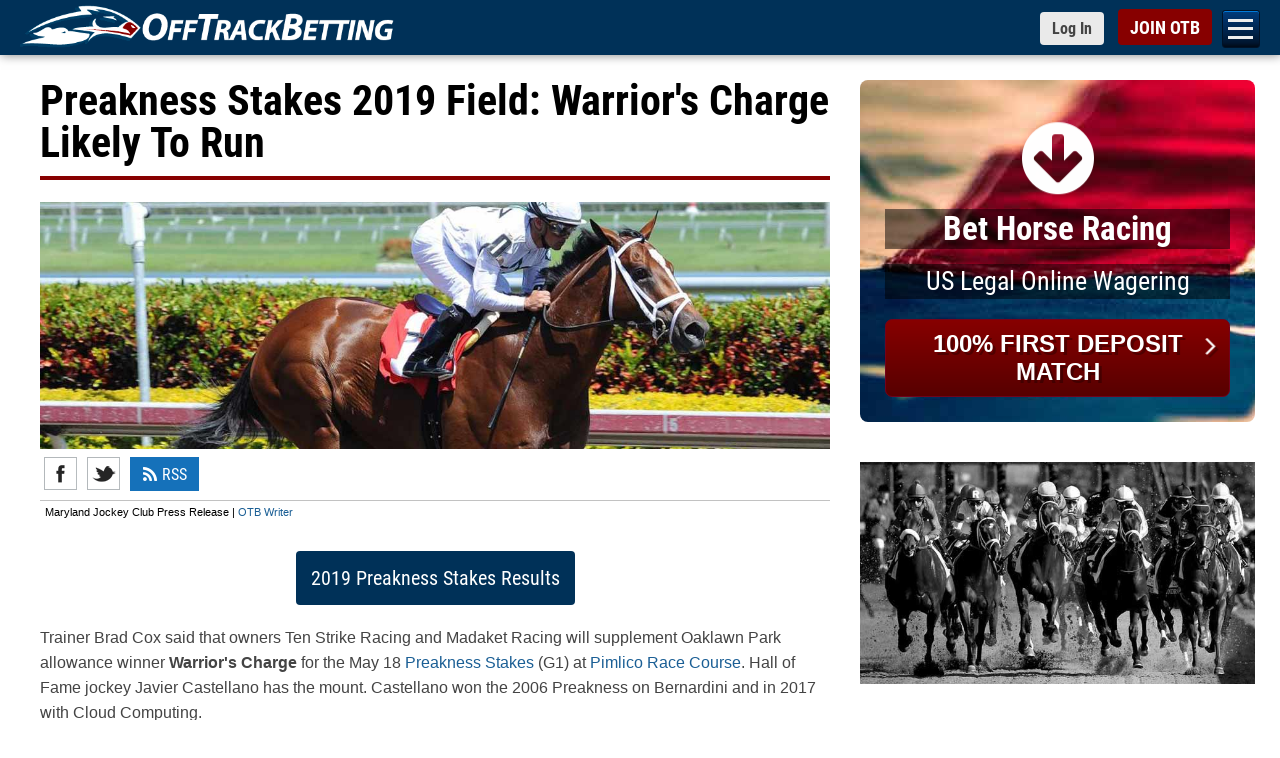

--- FILE ---
content_type: text/html; charset=utf-8
request_url: https://www.offtrackbetting.com/horse_betting_news/2019-preakness-stakes-entries-warriors-charge.html
body_size: 11827
content:


<!DOCTYPE html>
<html lang="en">
  <head>
    <meta charset="utf-8">
    <meta http-equiv="X-UA-Compatible" content="IE=edge">
    <title>Preakness Stakes 2019 Field: Warrior's Charge Likely To Run | OFF TRACK BETTING</title>
    
    <link rel="apple-touch-icon" sizes="180x180" href="https://www.offtrackbetting.com/apple-touch-icon.png">
    <link rel="icon" type="image/png" sizes="32x32" href="https://www.offtrackbetting.com/favicon-32x32.png">
    <link rel="icon" type="image/png" sizes="16x16" href="https://www.offtrackbetting.com/favicon-16x16.png">
    <link rel="manifest" href="https://www.offtrackbetting.com/site.webmanifest">

    <meta name="viewport" content="width=device-width, initial-scale=1, maximum-scale=2">
    <meta name="apple-mobile-web-app-title" content="BET NOW">
    <meta name="msvalidate.01" content="3F172F159914E3A18553CF26CE36A74E" />

    <meta name="description" content="Warrior's Charge, with Hall of Fame jockey Javier Castellano on mount, likely headed to 144th Preakness Stakes (G1) at Pimlico Race Course May 18.">
    <meta name="keywords" content="off track betting, off-track betting, betting horses, horse betting, betting horses online, online horse betting, betting horse racing, betting, otb, horse racing betting, racebooks, adw, advance deposit wagering, account wagering, horse racing betting">
      <meta property="og:locale" content="en_US"/>
      <meta property="og:site_name" content="OffTrackBetting.com" />
      <meta property="og:title" content="Preakness Stakes 2019 Field: Warrior's Charge Likely To Run" />
      <meta property="og:url" content="https://www.offtrackbetting.com/horse_betting_news/2019-preakness-stakes-entries-warriors-charge.html" />
      <meta property="og:type" content="article" />
      <meta property="og:image" content="https://img2.offtrackbetting.com/images/race-previews/bet-horse-racing-42.jpg" />
      <meta property="og:image:width" content="1217"/>
      <meta property="og:image:height" content="380"/>
      <meta property="og:description" content="Warrior's Charge, with Hall of Fame jockey Javier Castellano on mount, likely headed to 144th Preakness Stakes (G1) at Pimlico Race Course May 18." />
      <meta property="article:author" content="http://www.facebook.com/OffTrackBettingcom" />
      <meta property="article:publisher" content="http://www.facebook.com/OffTrackBettingcom" />
      <meta itemprop="name" content="Preakness Stakes 2019 Field: Warrior's Charge Likely To Run"/>
      <meta itemprop="description" content="Warrior's Charge, with Hall of Fame jockey Javier Castellano on mount, likely headed to 144th Preakness Stakes (G1) at Pimlico Race Course May 18."/>
      <meta itemprop="image" content="https://img2.offtrackbetting.com/images/race-previews/bet-horse-racing-42.jpg"/>
      <meta name="twitter:title" content="Preakness Stakes 2019 Field: Warrior's Charge Likely To Run"/>
      <meta name="twitter:url" content="https://www.offtrackbetting.com/horse_betting_news/2019-preakness-stakes-entries-warriors-charge.html"/>
      <meta name="twitter:description" content="Warrior's Charge, with Hall of Fame jockey Javier Castellano on mount, likely headed to 144th Preakness Stakes (G1) at Pimlico Race Course May 18."/>
      <meta name="twitter:image" content="https://img2.offtrackbetting.com/images/race-previews/bet-horse-racing-42.jpg"/>
      <meta name="twitter:card" content="summary_large_image"/>
      <meta name="twitter:creator" content="@otbonline"/>
      <meta name="twitter:site" content="@otbonline"/>  
    

    <link rel="preconnect" href="https://css2.offtrackbetting.com" crossorigin>
    <link rel="preconnect" href="https://img2.offtrackbetting.com" crossorigin>
    <link rel="preconnect" href="https://js2.offtrackbetting.com" crossorigin>
    <link rel="preconnect" href="https://www3.offtrackbetting.com" crossorigin>
    <link rel="preconnect" href="https://json.offtrackbetting.com" crossorigin>
    
    
    <!-- link rel="stylesheet" 
          href="https://fonts.googleapis.com/css?family=Roboto+Condensed:400,700"
          crossorigin="anonymous"  -->
    
    <link rel="preload" href="https://www3.offtrackbetting.com/fonts/roboto-condensed-v19-latin-regular.woff2" as="font" crossorigin>
    <style type="text/css" media="screen, print">
    /* roboto-condensed-regular - latin */
    @font-face {
      font-family: 'Roboto Condensed';
      font-style: normal;
      font-weight: 400;
      src: local('sans-serif'),
          url('https://www3.offtrackbetting.com/fonts/roboto-condensed-v19-latin-regular.woff2') format('woff2'), /* Chrome 26+, Opera 23+, Firefox 39+ */
          url('https://www3.offtrackbetting.com/fonts/roboto-condensed-v19-latin-regular.woff') format('woff'); /* Chrome 6+, Firefox 3.6+, IE 9+, Safari 5.1+ */
      font-display: swap;
    }
    /* roboto-condensed-700 - latin */
    @font-face {
      font-family: 'Roboto Condensed';
      font-style: normal;
      font-weight: 700;
      src: local('sans-serif'),
          url('https://www3.offtrackbetting.com/fonts/roboto-condensed-v19-latin-700.woff2') format('woff2'), /* Chrome 26+, Opera 23+, Firefox 39+ */
          url('https://www3.offtrackbetting.com/fonts/roboto-condensed-v19-latin-700.woff') format('woff'); /* Chrome 6+, Firefox 3.6+, IE 9+, Safari 5.1+ */
      font-display: swap;
    }
    </style>

    <link href="https://stackpath.bootstrapcdn.com/font-awesome/4.7.0/css/font-awesome.min.css"
          rel="stylesheet"
          integrity="sha384-wvfXpqpZZVQGK6TAh5PVlGOfQNHSoD2xbE+QkPxCAFlNEevoEH3Sl0sibVcOQVnN"
          crossorigin="anonymous">
    
    
          <link rel="stylesheet" href="https://css2.offtrackbetting.com/css/bootstrap3.4.1.min.css" />
    
    
    
            
	    <link href="https://css2.offtrackbetting.com/css/style.css" rel="stylesheet" media="screen" />
	    <link href="https://css2.offtrackbetting.com/css/style_addons.css" rel="stylesheet" media="screen" />	    				
  
  
  <script type="application/ld+json"> 

    {
      "@context": "https://schema.org",
      "@graph": [{
          "@type": "Event",
          "name": "Preakness Stakes",
          "startDate": "2019-05-18",
          "endDate": "2019-05-18",
          "eventAttendanceMode": "MixedEventAttendanceMode",
          "location": {
            "@type": "Place",
            "name": "Pimlico",
            "address": {
              "@type": "PostalAddress",
              "streetAddress": "5201 Park Heights Avenue",
              "addressLocality": "Baltimore",
              "addressRegion": "MD",
              "postalCode" : "21215",
              "addressCountry": "US"
            }
          },
          "image": "https://img2.offtrackbetting.com/images/off-track-betting-logo.gif",
          "description": "Warrior's Charge, with Hall of Fame jockey Javier Castellano on mount, likely headed to 144th Preakness Stakes (G1) at Pimlico Race Course May 18."
        },
        {
          "@type": "NewsArticle",
          "url": "",
          "author":{
            "@type":"Organization",
            "name": "OffTrackBetting.com",
            "logo": "https://img2.offtrackbetting.com/images/off-track-betting-logo.gif"
          },
          "publisher":{
            "@type":"Organization",
            "name": "OffTrackBetting.com",
            "url": "https://www.offtrackbetting.com",
            "logo": {
              "@type": "ImageObject",
              "url": "https://img2.offtrackbetting.com/images/off-track-betting.jpg"
            },
            "contactPoint" : {
              "@type" : "ContactPoint",
              "email" : "support&#64;OffTrackBetting.com",
              "telephone" : "+1-855-941-1010",
              "contactType" : "customer service",
              "contactOption" : "TollFree",
              "areaServed" : "US"
            } 
          },
          "headline": "Preakness Stakes 2019 Field: Warrior's Charge Likely To Run",
          "mainEntityOfPage": "https://www.offtrackbetting.com/horse_betting_news/2019-preakness-stakes-entries-warriors-charge.html",
          "description": "Warrior's Charge, with Hall of Fame jockey Javier Castellano on mount, likely headed to 144th Preakness Stakes (G1) at Pimlico Race Course May 18.",
          "image": "https://img2.offtrackbetting.com/images/race-previews/bet-horse-racing-49.jpg",
          "datePublished": "2019-05-18"
          
        }
      ]
    }
    
  </script>
  <!-- Global site tag (gtag.js) - Google Analytics -->
<script async src="https://www.googletagmanager.com/gtag/js?id=G-VMYF9MLBGV"></script>
<script>
  window.dataLayer = window.dataLayer || [];
  function gtag(){dataLayer.push(arguments);}
  gtag('js', new Date());

  gtag('config', 'G-VMYF9MLBGV');
</script>
</head>

<body >
  
      

<div class="nav-mobile toggle-drawer" id="nav-mobile">

  <nav class="subnav" role="navigation" id="hambugerNav">
    <ul class="level2">
      
      
      <li><a href="/">OTB</a></li>
      
      <li><a href="/signup/">Open an OTB Account</a></li>
      
      <li><a id="nav_deposit" href="/deposit/">Deposit</a>
        <ul id="subNav_deposit" class="level3">
            <li><a href="/deposit/credit-cards.html">Credit Cards</a></li>
            <li><a href="/deposit/credit-cards.html">Debit Cards</a></li>
            <li><a href="/deposit/paypal.html">PayPal</a></li>
            <li><a href="/deposit/venmo.html">Venmo</a></li>
            <li><a href="/deposit/green-dot-moneypak.html">Green Dot MoneyPak</a></li>
            <li><a href="/deposit/paynearme.html">PayNearMe</a></li>
            <li><a href="/deposit/bitcoin.html">Bitcoin</a></li>
            <li><a href="/deposit/e-check.html">e-Check (ACH)</a></li>
            <li><a href="/deposit/walk-up-bank-deposits.html">Walk Up Bank Deposits</a></li>
            <li><a href="/deposit/bank-wire-transfer.html">Bank Wire Transfer</a></li>
            <li><a href="/deposit/check-money-order.html">Checks or Money Orders</a></li>
        </ul>
      </li>
      
      
      <li><a id="nav_horseracing" href="/horse-racing.html">Bet Horse Racing</a>
        <ul id="subNav_horseracing" class="level3">
            <li><a href="/horse-racing-schedule.html">Today's Racing Schedule</a></li>
            <li><a href="/scratches_changes.html">Scratches & Changes</a></li>
            <li><a href="/carryovers.html">Carryovers</a></li>
            <li><a href="/graded_stakes.html">Graded Stakes Races</a></li>
            <li><a href="/horse_betting_news/">Race Previews</a></li>
            <li><a href="/results/">Horse Racing Results</a></li>
            <li><a href="/horse_racing_tracks.html">OTB Track List</a></li>
            <li><a href="/horse-racing-rewards.html">OTB Cash Rewards</a></li>
        </ul>
      </li>

      <li><a href="/harness-racing.html">Bet Harness Racing</a></li>

       <li><a id="nav_dogs" href="/greyhound-racing.html">Bet Greyhound Racing</a>
        <ul id="subNav_dogs" class="level3">
            <li><a href="/horse-racing-schedule.html">Today's Racing Schedule</a></li>				
            <li><a href="/scratches_changes.html">Scratches & Changes</a></li>
            <li><a href="/results/">Greyhound Racing Results</a></li>
            <li><a href="/horse_racing_tracks.html">OTB Track List</a></li>
            <li><a href="/horse-racing-rewards.html">OTB Cash Rewards</a></li>
        </ul>
       </li>
      
       <li><a id="nav_results" href="/results/">OTB Results</a>
        <ul id="subNav_results" class="level3">
            <li><a href="/results/1/aqueduct.html">Aqueduct Results</a></li>
            <li><a href="/results/10/belmont-park.html">Belmont Park Results</a></li>
            <li><a href="/results/15/canterbury-park.html">Canterbury Park Results</a></li>
            <li><a href="/results/19/del-mar.html">Del Mar Results</a></li>
            <li><a href="/results/36/gulfstream-park.html">Gulfstream Park Results</a></li>
            <li><a href="/results/996/horseshoe-indianapolis.html">Horseshoe Indianapolis Results</a></li>
            <li><a href="/results/47/keeneland.html">Keeneland Results</a></li>
            <li><a href="/results/48/kentucky-downs.html">Kentucky Downs Results</a></li>
            <li><a href="/results/49/laurel-park.html">Laurel Park Results</a></li>
            <li><a href="/results/64/pimlico.html">Pimlico Results</a></li>
            <li><a href="/results/80/santa-anita-park.html">Santa Anita Park Results</a></li>
            <li><a href="/results/82/saratoga-(tb).html">Saratoga Results</a></li>
            <li><a href="/results/92/tampa-bay-downs.html">Tampa Bay Downs Results</a></li>
            <li><a href="/results/horse-racing.html">Horse Racing Results</a></li>
            <li><a href="/results/greyhound-racing.html">Greyhound Racing Results</a></li>
            <li><a href="/results/harness-racing.html">Harness Racing Results</a></li>
            <li><a href="/results/quarter-horse-racing.html">Quarter Horse Racing Results</a></li>
            <li><a href="/graded_stakes_results.html">Graded Stakes Race Results</a></li>
        </ul>
       </li>

      
       <li><a id="nav_promos" href="/promos/promotions.html">Promotions</a>
        <ul id="subNav_promos" class="level3">
            <li><a href="/horse-racing-rewards.html">OTB Cash Rewards</a></li>
            <li><a href="/promos/signup-bonus.html">Up to $200 OTB Bonus</a></li>			
            <li><a href="/deposit/paynearme.html">PayNearMe Promo</a></li>
        </ul>
       </li>
      
       <li><a id="nav_help" href="/contact.html">Help</a>
         <ul id="subNav_help" class="level3">
	          <li><a href="/faq.html" title="FAQ">FAQs</a></li>
	          <li><a href="/terms.html" title="OTB Terms & Conditions">Terms & Conditions</a></li>
            <li><a href="/contact.html" title="Contact Us">Contact Us</a></li>
            <li><a href="/about.html" title="About OTB">About OTB</a></li>
            <li><a href="/howtobet.html" title="How To Bet">How to Bet</a></li>
            <li><a href="/horse-racing-terms.html" title="">Horse Racing Terms</a></li>
         </ul>
       </li>
        <li><a href="/pegasus-world-cup/">Bet Pegasus World Cup</a></li>
        <li><a href="/pegasus-world-cup/2026-pegasus-world-cup-contenders.html">Pegasus World Cup Entries</a></li>
        <li><a href="/pegasus-world-cup/2026-pegasus-world-cup-turf-contenders.html">Pegasus World Cup Turf</a></li>
        <li><a href="/pegasus-world-cup/2026-pegasus-world-cup-filly-mare-turf-contenders.html">Pegasus World Cup F&M Turf</a></li>
        <li><a href="/saudi-cup/">2026 Saudi Cup</a></li>
        <li><a href="/horse_betting_news/2026-aqueduct-racetrack-winter-meet-betting-otb.html">Bet Aqueduct Racetrack</a></li>
        <li><a href="/horse_betting_news/2025-2026-gulfstream-park-championship-meet-betting-otb.html">Bet Gulfstream Park</a></li>
        <li><a href="/horse_betting_news/2025-2026-santa-anita-park-classic-meet-betting-schedule-otb.html">Bet Santa Anita Park</a></li>
        <li><a href="/android/otb-app-android.html">Download OTB Android App</a></li>
        <li><a href="https://apps.apple.com/us/app/otb-horse-race-betting-app/id1604933279">Download OTB iPhone App</a></li>  
        </ul> 

    </nav>




</div>

      


<div id="wrapper" class="wrapper">
<div id="header">
  <div id="top" class="top fixed">
    <div class="container">
      <h1 style="padding:0; margin:0em; display:inline; background: none; border: none;">
        <a href="/" 
           class="logo logo-lrg"
           title="Off Track Betting">
          <img id="logo-header"
             src="https://img2.offtrackbetting.com/images/off-track-betting-logo.gif"
             alt="Off Track Betting">
        </a>
      </h1>
          <nav class="fafabartog">
        <a href="#nav" class="nav-skip" id="nav-skip">
          <span>Menu</span>
        </a>
      </nav>    
      <div class="login-header">
        <a href="https://app.offtrackbetting.com/#/signup/sign-in"
           class="btn btn-sm btn-default loginToggle"
           style="padding-right: 12px !important;">
          <span>Log In</span>
        </a>
        <a href="https://app.offtrackbetting.com/#/signup"
           id="signupBtn"
           class="btn btn-sm btn-red">
          <span>JOIN OTB</span>
        </a>
      </div><!-- /login-header -->
    </div><!-- /container -->
  </div><!-- /top -->
</div> <!-- /header -->        <div id="main" class="container">
    	<div class="row">
    		<div id="left-col" class="col-md-8">
    	    	

<div id="news_article">
  
    <div class="headline">
      <h1>Preakness Stakes 2019 Field: Warrior's Charge Likely To Run</h1>
    </div>

        <p style="--aspect-ratio:1217/380;"><a href="/signup/" title="Horse Betting Online"><img src="https://img2.offtrackbetting.com/images/race-previews/bet-horse-racing-42.jpg" alt="Horse Betting Online" width="100%" border="0" class="img-responsive"/></a></p>    
    <div id="shareBar"> 
  
  <div style="text-align:center; font: 11px Arial, sans-serif; float:left; margin-left: 2px;">
    <ul class="social-icons" style="float:left; margin-left: 2px;">
      <li><a href="https://www.facebook.com/sharer.php?u=http%3A%2F%2Fwww.offtrackbetting.com%2Fhorse_betting_news%2F2019-preakness-stakes-entries-warriors-charge.html" target="_blank" rel="noopener" title="Share with Facebook" class="social_facebook">Facebook</a></li>
      <li><a href="https://twitter.com/intent/tweet
?url=http%3A%2F%2Fwww.offtrackbetting.com%2Fhorse_betting_news%2F2019-preakness-stakes-entries-warriors-charge.html&text=Warrior%27s%20Charge%2C%20with%20Hall%20of%20Fame%20jockey%20Javier%20Castellano%20on%20mount%2C%20likely%20headed%20to%20144th%20Preakness%20Stakes%20%28G1%29%20at%20Pimlico%20Race%20Course%20May%2018." target="_blank" rel="noopener" title="Share with Twitter" class="social_twitter">Twitter</a></li>
    </ul>

	    <a href="/rss.html" title="Horse Racing RSS Feeds" class="btn btn-small btn-primary" style="line-height: 16px; border-radius: 0px;"><i class="fa fa-rss" aria-hidden="true" style="height:16px; width:16px; padding:0px;"></i> RSS</a>
	</div>
	
	<div class="clear"></div>
</div><!-- end shareBar -->

    <div class="subhead">
      <cite class="source">Maryland Jockey Club Press Release | <a href='/writing-staff.html'>OTB Writer</a></cite> 
        
    </div>

  <!-- begin story body -->
  <div class="storybody">        
              <div style="text-align: center; margin: 20px 0px;"><a href="/results/64/pimlico-20190518.html#race13" class="btn btn-lrg btn-blue item">2019 Preakness Stakes Results</a></div>
        
    
    



<p>Trainer Brad Cox said that owners Ten Strike Racing and Madaket Racing will supplement Oaklawn Park allowance winner <strong>Warrior's Charge</strong> for the May 18 <a href='/preakness-stakes/' title='Preakness Stakes Info and Odds'>Preakness Stakes</a> (G1) at <a href='/racetracks/PIM/pimlico_race_course.html' title='Pimlico Race Course Info'>Pimlico Race Course</a>. Hall of Fame jockey Javier Castellano has the mount. Castellano won the 2006 Preakness on Bernardini and in 2017 with Cloud Computing.
</p>

<p><strong>The cost of making a horse who wasn't nominated to the Triple Crown eligible to run in the Preakness Stakes is $150,000.</strong>
</p>

<div class="center margin-bottom-40 margin-top-20"><a href="/signup/" style="width: 75%;" class="btn btn-lrg btn-red">Bet the Preakness Stakes - JOIN OTB</a></div>

<div class="center margin-bottom-40 margin-top-20"><a href="/preakness-stakes/2019-preakness-stakes-contenders-odds.html" style="width: 75%;" class="btn btn-lrg btn-blue">2019 Preakness Stakes Contenders & Odds</a></div>

<p>"The owners got together and thought with some of the [Derby] horses not going back in the Preakness - I don't want to use the word short field but not a full field yet - they're definitely going to entertain it," Cox said. "But we're pointing to it, and as of right now, we would enter in the race."
</p>
<p>Warrior's Charge started his career with a trio of thirds before stretching out to 1 1/16 miles at Oaklawn Park. The son of Munnings promptly won a maiden race by six lengths in front-running fashion and came right back with an allowance victory by 6 1/2 lengths at the same distance.
</p>

<div style="float:left; padding: 10px 10px 10px 0px;">








<a href='/signup/' title='Bet Horse Racing with OTB'><img src='https://img2.offtrackbetting.com/images/banners/otb-bet-400-racetracks-300x250.jpg' alt='OTB Horse Betting' max-width='100%' class='img-responsive' border='0'/></a></div>

<p>"We thought a lot of him last fall," Cox said. "Honestly, I kind of wondered how far he wanted to go. He's a really strong horse - big, strong hips on him. He's not a big, tall, gangly horse. (But) he has speed and he can carry it around two turns. He showed that his last two starts.
</p>
<p>"Three back, his first start around two turns [at a mile], he broke just a touch slow and just really didn't get involved quick enough in the race. He's done nothing wrong since," he added. "The timing is good. I believe it will be five weeks and a day between the races. He had a fantastic work last week at Churchill [1:00 1/5 for five furlongs]."
</p>
<p>Cox said it's a good year to take a shot, given that the Kentucky Derby (G1) first-place finisher Maximum Security went from a $16,000 maiden claiming race and an allowance victory to winning the Florida Derby (G1) and then Kentucky Derby; Country House had only a maiden win before being moved up to his Kentucky Derby victory, and By My Standards went from a maiden win to taking the Louisiana Derby (G2).
</p>
<p>"Look, if there was a Justify out there, we probably wouldn't be having this conversation or thinking about it," he said. "We wouldn't try to tackle a horse like that. But I think it's just one of those years that you maybe take a chance here."
</p>
<p>Cox, whose stable during the past few years has emerged as one of the strongest in North America, has never before run a horse in a Triple Crown race. Now, he is set to saddle two in the Preakness, with Keeneland's Lexington (G3) winner Owendale already confirmed.
</p>

<div class="center margin-bottom-40 margin-top-20"><a href="/signup/" style="width: 75%;" class="btn btn-lrg btn-blue">Watch Live Horse Racing from over 300 Race Tracks</a></div>

<p>"These horses didn't accomplish enough early on in their 3-year-old year to make it to the Derby," he said. "It would have been great to have been in the Derby with either one of them, but it wasn't to be. This opportunity presented itself. We're not running back in two weeks, which I think is a plus. That doesn't mean that a horse who ran in the Derby won't win the race, but I think things are setting up well."
</p>
<p>As long as Warrior's Charge continues to train well, the plan is the 1 3/16-mile Preakness, Cox said, adding one caveat.
</p>
<p>"If something developed over the next week that made us feel like we had no shot, I guess we'd look at the Sir Barton [on the Preakness undercard]," he said. "But right now it's the Preakness."
</p>
<p>Both Warrior's Charge and Owendale galloped Thursday at Churchill Downs. Cox said they will likely work Saturday.
</p>




    
    <div class="center margin-bottom-40 margin-top-20"><a href="https://www.offtrackbetting.com/results/64/pimlico.html" class="btn btn-lrg btn-default" style="width: 90%; border: black 1px solid;"><span style="font-size:22px; padding:0px; margin:0px; font-weight:normal; line-height: 30px;">Pimlico Results</span></a></div>		
		<p></p>
      
  </div><!-- end story body -->
</div><!-- end newsArticle -->
    		</div><!-- end left-col -->
    			
    		<div id="right-col" class="col-md-4">
    			  
    			<div class="margin-bottom-25">

<div class="calltoaction lazyload">
<a href="/signup/">
<span id="object"><i class="animated floating fa fa-arrow-circle-down"></i></span>
<h2>Bet
     Horse Racing</h2>
<h3>US Legal Online Wagering</h3>
<span class="btn btn-join">100% FIRST DEPOSIT MATCH<i class="fa fa-angle-right"></i></span></a>
</div></div>







<div class='thumbnail margin-bottom-20' style='--aspect-ratio:640/360;'>
      <img data-src='https://img2.offtrackbetting.com/images/bet-horse-racing.jpg'
      alt='OTB Race Previews' class='lazyload img-responsive' /></div>
    
    <div class='content'>
      <h3>Bet Horse Racing with OTB</h3></div>
  
      <div id='right-col-buttons' style='margin: 10px 0px 5px;'>

      <ul class='list-unstyled'>
            <li style="list-style: none;">
      <a href="/pegasus-world-cup/2026-pegasus-world-cup-contenders.html" title="2026 Pegasus World Cup Entires" class="btn btn-blue" 
      style="width:100%;">Pegasus World Cup | Jan 24</a>
    </li>    <li style="list-style: none;">
      <a href="/pegasus-world-cup/2026-pegasus-world-cup-turf-contenders.html" title="2026 Pegasus World Cup Turf Entires" class="btn btn-blue" 
      style="width:100%;">Pegasus World Cup Turf | Jan 24</a>
    </li>    <li style="list-style: none;">
      <a href="/pegasus-world-cup/2026-pegasus-world-cup-filly-mare-turf-contenders.html" title="Pegasus World Cup Filly and Mare Turf Entries" class="btn btn-blue" 
      style="width:100%;">Pegasus World Cup Filly and Mare Turf | Jan 24</a>
    </li>    <li style="list-style: none;">
      <a href="/saudi-cup/2026-saudi-cup-contenders.html" title="2026 Saudi Cup Entries" class="btn btn-blue" 
      style="width:100%;">Saudi Cup Contenders | Feb 14</a>
    </li>    <li style="list-style: none;">
      <a href="/pegasus-world-cup/" title="Bet Pegasus World Cup 2026" class="btn btn-red" 
      style="width:100%;">Bet Pegasus World Cup | Jan 24</a>
    </li>    <li style="list-style: none;">
      <a href="/saudi-cup/" title="Bet Saudi Cup 2026" class="btn btn-red" 
      style="width:100%;">Bet Saudi Cup | Feb 14</a>
    </li>    <li style="list-style: none;">
      <a href="/horse_betting_news/2026-aqueduct-racetrack-winter-meet-betting-otb.html" title="Bet Aqueduct Racetrack Horse Racing" class="btn btn-red" 
      style="width:100%;">Bet Aqueduct Racetrack | Jan 1 - March 30</a>
    </li>    <li style="list-style: none;">
      <a href="/horse_betting_news/2025-2026-gulfstream-park-championship-meet-betting-otb.html" title="Bet Gulfstream Park Horse Racing" class="btn btn-red" 
      style="width:100%;">Bet Gulfstream Park | Nov 27 - March 29</a>
    </li>    <li style="list-style: none;">
      <a href="/horse_betting_news/2025-2026-santa-anita-park-classic-meet-betting-schedule-otb.html" title="Bet Aqueduct Racetrack Horse Racing" class="btn btn-red" 
      style="width:100%;">Bet Santa Anita Park | Dec 26 - June 14</a>
    </li>
      </ul>
    </div>




  <div id="todaysraces" style="min-height: 500px;">
  <div class="headline">
    <h3 id="todaysraces_headline"></h3>
  </div>
  <table 
    class="table-responsive table table-condensed table-striped table-bordered"
    cellpadding="0" cellspacing="0" border="0">
    <thead>
      <tr style="font-weight: bold;">
        <td align="left" width="66%">
          <a href="/horse_racing_tracks.html" title="Horse Racing Tracks"
            style="color: white; font-weight: bold; text-decoration: none;"
            >Race Tracks</a>
        </td>
        <td align="left" width="34%">Time (ET)</td>
      </tr>
    </thead>
    <tbody id="todaysraces_content">
    </tbody>
  </table>
</div>



<div>


<h3>Mobile Horse Betting</h3>
 
 <div class='thumbnail margin-bottom-20' style='--aspect-ratio:640/340;'>
      <a href='/mobile/'><img data-src='https://img2.offtrackbetting.com/images/mobile-horse-wagering.jpg' alt='Mobile Horse Betting' class='lazyload img-responsive' /></a>
 </div>
 
 <div class='content'>
  <div>Watch & bet Horse Racing & Greyhound Racing from any mobile device - iPhone, iPad, Android or Tablet. Our easy-to-use mobile wagering platform is compatible on all of the most popular smartphones and tablets. </div>  

 </div>
 
 <div class='blockfooter'>
  <a href='/mobile/' title='Mobile Horse Betting' class='btn btn-blue'>Learn More<i class='fa fa-angle-right'></i></a>
 </div></div>

<!-- <div class="margin-bottom-25"></div> -->
    		</div><!-- end right-col -->
    	</div><!-- end row -->
    </div><!-- end main -->        	


<div class="container">
    <div class="row">
    	<div class="col-xs-12">
    	<div class="headline"><h3>Horse Betting News</h3></div>
		
<div class="row" id="jcarousel_news_headlines" style="display: none">
  <template>
      <li>
      <img src="[story.img]" class="lazyloaded" alt="">
      <h4><a href="[story.pageName]">[story.title]</a></h4>
      [story.summary]
    </li>
  </template>

  <div class="jcarousel-wrapper">
    <div class="jcarousel">
      <ul>
              </ul>
    </div>

    <a href="#" class="jcarousel-control-prev"
      data-jcarouselcontrol="true">&lt;</a>
    <a href="#" class="jcarousel-control-next"
      data-jcarouselcontrol="true">&gt;</a>

    <div class="blockfooter">
      <a href="/horse_betting_news/" class="btn btn-primary">Race Previews
        &amp; Odds <i class="fa fa-angle-right"></i></a>
      <a href="/news/" class="btn btn-primary">Horse Racing News
        <i class="fa fa-angle-right"></i></a>
    </div>
  </div> 
</div>
		</div>
	</div>
</div>


<!-- start footer -->
<div class="footer">
<div class="container">
	
    <div class="row">
	    
    <div class="col-md-3 col-md-push-9 margin-bottom-30">
       
        <div class="headline">
          <h3>OTB Support</h3>
        </div>
        <ul class="list-unstyled margin-bottom-20">
            <li> <i class="fa fa-lg fa-question-circle"></i> <a href="/faq.html">OTB FAQs</a></li>
            <li> <i class="fa fa-lg fa-info-circle "></i> <a href="/privacy.html">OTB Privacy Policy</a></li>
          	<li> <i class="fa fa-lg fa-info-circle "></i> <a href="/about.html" >About OTB</a></li>
            <li> <i class="fa fa-lg fa-pencil"></i> <a href="https://www.offtrackbetting.com/join.html">Join OTB</a></li>
            <li> <i class="fa fa-lg fa-dollar"></i> <a href="/deposit/">OTB Deposit Options</a></li>
            <li> <i class="fa fa-lg fa-phone"></i> <a href="tel: 1-855-941-1010">1-855-941-1010</a></li>
        	<li> <i class="fa fa-lg fa-envelope"></i> <a href="mailto:support&#64;OffTrackBetting.com">support&#64;OffTrackBetting.com</a></li> 
        	  
        </ul>
      
       
        <div class="headline">
          <h4>Follow OTB</h4>
        </div>       
     
        <ul class="social-icons lazyload" style="padding-bottom: 30px;">
          <li><a href="https://www.facebook.com/OffTrackBettingcom" target="_blank" rel="noopener" title="Like OTB on Facebook" class="social_facebook">Facebook</a></li>
          <li><a href="https://x.com/OTBonline" target="_blank" rel="noopener" title="Follow OTB on X" class="social_twitter">X</a></li>
        </ul>
      </div> <!-- col-md-3 -->     




      <div class="col-md-3 col-md-pull-3 margin-bottom-30">
        <div class="headline">
          <h3>Off Track Betting</h3>
        </div>
        <ul class="list-unstyled margin-bottom-20">
          <li><a href="/promos/signup-bonus.html">100% First Deposit Match</a></li>
          <li><a href="/horse-racing.html">Bet Horse Racing</a></li>
          <li><a href="/harness-racing.html">Bet Harness Racing</a></li>
          <li><a href="/greyhound-racing.html">Bet Greyhound Racing</a></li>
          <li><a href="/mobile/">Mobile Horse Betting</a></li>
          <li><a href="/horse_racing_tracks.html">Horse Racing Tracks</a></li>
          <li><a href="/horse-racing-rewards.html">Horse Racing Rebates</a></li>
          <li><a href="/android/otb-app-android.html">Download OTB Android App</a></li>
          <li><a href="https://apps.apple.com/us/app/otb-horse-race-betting-app/id1604933279">Download OTB iPhone App</a></li>
          <li><a href="/news/1-million-pacific-classic-tops-del-mar-stakes-program-for-2025-summer-season-2058.html">Bet Del Mar Horse Racing</a></li>
          <li><a href="/horse_betting_news/2026-aqueduct-racetrack-winter-meet-betting-otb.html">Bet Aqueduct Racetrack</a></li>
          <li><a href="/horse_betting_news/2025-2026-gulfstream-park-championship-meet-betting-otb.html">Bet Gulfstream Park</a></li>
          <li><a href="/horse_betting_news/2025-2026-santa-anita-park-classic-meet-betting-schedule-otb.html">Bet Santa Anita Park</a></li>    
        </ul>
      </div> <!-- col-md-3 -->
    
      
      <div class="col-md-3 col-md-pull-3 margin-bottom-30">
        <div class="headline">
          <h3>Handicapping Tools</h3>
        </div>
         <ul class="list-unstyled margin-bottom-20">
          <li><a href="/handicapping.html" >Handicapping Store</a></li>
          <li><a href="/horse-racing-schedule.html" >Horse Racing Schedule</a></li>
          <li><a href="/results/" >Horse Racing Results</a></li>
          <li><a href="/results/" >Greyhound Racing Results</a></li>
           <li><a href="/scratches_changes.html" >Horse Racing Scratches</a></li>
           <li><a href="/carryovers.html" >Carryovers</a></li>
           <li><a href="/horse-racing-terms.html" >Horse Racing Terms</a></li>
           <li><a href="/horse_betting_news/" >Horse Betting News</a></li>
           <li><a href="/race-replays.html" >Horse Race Replays</a></li>
           <li><a href="/watch-live-horse-racing.html" >Watch Live Horse Racing</a></li>
           <li><a href="/rss.html" >Horse Racing RSS Feeds</a></li>
           <li><a href="https://www.equibase.com/" target="_blank" rel="noopener" title="Data provided by Equibase">Equibase</a></li>
        </ul>
      </div> <!-- col-md-3 -->
      
      <div class="col-md-3 col-md-pull-3 margin-bottom-30">
        <div class="headline">
          <h3>Free Horse Racing Picks</h3>
        </div>
        <ul class="list-unstyled margin-bottom-20">
          
          <li><a href="/free-picks/">Free Horse Racing Picks</a></li>
          <li><a href="/free-picks/aqueduct.html" >Aqueduct Free Picks</a></li>
          <li><a href="/free-picks/gulfstream_park.html" >Gulfstream Park Free Picks</a></li>
          <li><a href="/free-picks/santa_anita.html" >Santa Anita Free Picks</a></li>
          <li><a href="/free-picks/del_mar.html" >Del Mar Free Picks</a></li>
          <li><a href="/free-picks/belmont_park.html" >Belmont Park Free Picks</a></li>
          <li><a href="/free-picks/saratoga.html" >Saratoga Free Picks</a></li> 
        </ul>
        
         <div class="headline">
          <h4>Online Horse Betting</h4>
      </div>
        <ul class="list-unstyled margin-bottom-20"> 
          <li><a href="/hong-kong-jockey-club/">Bet Hong Kong Horse Racing</a></li>
          <li><a href="/pegasus-world-cup/">Pegasus World Cup</a></li>
          <li><a href="/saudi-cup/">Saudi Cup</a></li>
          <li><a href="/dubai-world-cup/">Dubai World Cup</a></li>
          <li><a href="/preakness-stakes/">Bet Preakness Stakes</a></li>
          <li><a href="/belmont-stakes/">Bet Belmont Stakes</a></li>
          <li><a href="/royal-ascot/">Bet Royal Ascot</a></li>
          <li><a href="/haskell-invitational/">Bet Haskell Stakes</a></li>
          <li><a href="/travers-stakes/">Travers Stakes</a></li>
          <li><a href="/pacific-classic/">Pacific Classic</a></li>
          <li><a href="/little-brown-jug/">Little Brown Jug</a></li>
          <li><a href="/breeders_cup/">Bet Breeders' Cup</a></li>
        </ul>
      </div> <!-- col-md-3 -->
      
 
 
 <!-- Racetrack Bar -->
 <div class="row"> 
        <div class="col-xs-12"><a href="/horse_racing_tracks.html" title="Horse Racing Tracks OTB"><img data-src="https://img2.offtrackbetting.com/images/otb-race-tracks.png" alt="Horse Racing Tracks OTB" class="lazyload img-responsive single" style="max-height: 125px; margin: 0px auto; vertical-align: middle; padding: 8px 0px" ></a></div>    
     </div>
<!-- end Racetrack Bar-->

      
</div><!-- end row--> 
    
    
</div><!-- end container --> 
</div><!-- end footer --> 

<div class="copyright">
  <div class="container">
    <div class="row">
      <div class="col-md-12">
        <span class="brand">&copy; 2011 - 2026 <a href="/">OffTrackBetting.com</a> U.S. Licensed, Based & Regulated <a href="/otb.html">OTB</a> - All Rights Reserved</span> | <a href="/terms.html">Terms & Conditions</a> | <a href="/privacy.html">Privacy Policy</a> | <a href="/responsible_betting.html" >Responsible Betting</a> | <a href="https://liengamesracing.com/" target="_blank" rel="nofollow">Powered by Lien Games Racing</a>
      </div>
    </div><!--end row --> 
 
  </div><!-- end container --> 
</div><!-- end copyright --> 
</div><!-- end wrapper -->




	
       
  	
     
     <script src="https://js2.offtrackbetting.com/js/jquery360.min.js"></script>
     
    
         <script src="https://js2.offtrackbetting.com/js/bootstrap3.4.1.min.js" crossorigin="anonymous"></script>
    
     
	
  
	 <script src="https://js2.offtrackbetting.com/js/jquery.jcarousel.min.js"></script>
	 <script src="https://js2.offtrackbetting.com/js/jquery.jcarousel.responsive.js"></script>
	 <script src="https://js2.offtrackbetting.com/js/news_headlines.js"></script>	    
	 <script type="text/javascript">
    $(document).ready(function() {
        $('#nav_horseracing').addClass(' active');
        $('#subNav_horseracing').show();
    });
	 </script>
	
	 <script type="text/javascript">
		$( document ).ready(function() {
			$(".calltoaction #object").delay(500).queue(function(next) {
			$(this).addClass("animated bounceInDown").css("visibility", "visible");
			next();
			}).delay(600).queue(function(next) {
			$(".calltoaction h2").addClass("animated tada"); 
			next();
			}).delay(600).queue(function(next) {
			$(".calltoaction .fa-angle-right").addClass("animated fadeInLeft").css("visibility", "visible");; 
			next();
			});
		});
	 </script>
	
	 <script type="text/javascript">
      var todaysRaces = {};
      $(document).ready( () => {
        $.getJSON({
          url: 'https://ojlbo7v5hb.execute-api.us-west-2.amazonaws.com/current_races/v2',
          crossDomain: true
        })
          .done( (data) => {
                      todaysRaces = data.todaysraces; 
            $("#todaysraces #todaysraces_headline").html(
              data.todaysraces.headline);

            $(data.todaysraces.tracks).each( (idx, track) => {
              const showLink = (!track.resultsUrl.includes("{name}")) || "";
              $("#todaysraces #todaysraces_content").append(
                `<tr>
                  <td>${ showLink && "<a href='" + track.resultsUrl +"'>" }${
                    track.name }${ showLink && "</a>" }</td>
                  <td>${ track.time }</td>
                </tr>`
              );
            });
            $("#todaysraces").show();
          });
      });
	 </script>
		
	<script src="https://js2.offtrackbetting.com/js/otb.js"></script>
	
	
  
	<!--[if lt IE 9]>
  	<link rel="stylesheet" href="https://css2.offtrackbetting.com/css/ie9.css" />
	 	<link rel="stylesheet" href="https://www3.offtrackbetting.com/plugins/iealert/alert.css" />
	 	<script src="https://js2.offtrackbetting.com/js/html5.js"></script>
	 	<script src="https://www3.offtrackbetting.com/plugins/iealert/iealert.min.js"></script>     
	 	<script>$(document).ready(function() { $("body").iealert({  closeBtn: true,  overlayClose: true }); });</script>
	 	<script src="https://js2.offtrackbetting.com/js/respond.js"></script>
	<![endif]--> 
	
	<div class="scroll-top-wrapper ">
		<span class="scroll-top-inner">
			<i class="fa fa-2x fa-arrow-circle-up"></i>
		</span>
	</div>
	

 </body>
</html>


--- FILE ---
content_type: application/javascript
request_url: https://js2.offtrackbetting.com/js/jquery.jcarousel.responsive.js
body_size: 239
content:
(function($) {
    $(function() {
        var jcarousel = $('.jcarousel');

        jcarousel
            .on('jcarousel:reload jcarousel:create', function () {
                var carousel = $(this),
                    width = carousel.innerWidth();

                if (width >= 1200) {
                    width = width / 5;
                } else if (width >= 880) {
                    width = width / 4;
                } else if (width >= 600) {
                    width = width / 3;
                } else if (width >= 350) {
                    width = width / 2;
                }

                carousel.jcarousel('items').css('width', Math.ceil(width) + 'px');
            })
            .jcarousel({
                wrap: 'circular'
            });

        $('.jcarousel-control-prev')
            .jcarouselControl({
                target: '-=1'
            });

        $('.jcarousel-control-next')
            .jcarouselControl({
                target: '+=1'
            });

        $('.jcarousel-pagination')
            .on('jcarouselpagination:active', 'a', function() {
                $(this).addClass('active');
            })
            .on('jcarouselpagination:inactive', 'a', function() {
                $(this).removeClass('active');
            })
            .on('click', function(e) {
                e.preventDefault();
            })
            .jcarouselPagination({
                perPage: 1,
                item: function(page) {
                    return '<a href="#' + page + '">' + page + '</a>';
                }
            });
    });
})(jQuery);

--- FILE ---
content_type: application/javascript
request_url: https://js2.offtrackbetting.com/js/news_headlines.js
body_size: 562
content:
/* 
   Horse Betting News - Carousel Headlines

   NOTE: This is development code -- the real thing should be embedded in 
         a js file that's loaded everywhere (otb.js?) as this happens on nearly
         every page of the site.

   * Reads in current news from js.offtrackbetting.com/news/headlines.json
   * Builds out Carousel HTML data from these results
   
   * Width is set to 272px;
*/

// TRADITIONAL CHANGES
// $(document).ready( function () {
//   $.getJSON({
//     url: 'https://json.offtrackbetting.com/news/headlines.json',
//     crossDomain: true,
//     success: function (data) {
//       $(data.entries).each((idx, story) => {
//         $("#jcarousel_news_headlines ul").append(
//           "<li>"+
//           "<img src=\"" + story.img + "\" class=\"lazyloaded\" alt=\"\">" +
//           "<h4><a href=\"" + story.page_name + "\">" + story.title + 
//           "</a></h4>" + story.summary + "</li>"
//         )
//       });
//       $("#jcarousel_news_headlines").show();
//     }
//   });
// });

// TEMPLATE (delivers the layout back to the HTML developer)
$(document).ready( function () {
  $.getJSON({
    url: 'https://json.offtrackbetting.com/news/headlines.json',
    crossDomain: true
  })
    .done(function (data) {
      // turn the template into a string
      var $template = $("#jcarousel_news_headlines template").html();
      //$("#jcarousel_news_headlines template").remove();

      $(data.entries).each((idx, story) => {
        // copy template - sans reference
        var clone = (' ' + $template).slice(1)
          .replace("[story.img]", story.img)
          .replace("[story.title]", story.title)
          .replace("[story.pageName]", story.pageName)
          .replace("[story.summary]", story.summary);

        $("#jcarousel_news_headlines ul").append(clone);
      });
      
      $("#jcarousel_news_headlines").show();
    });
}); // $(document).ready()